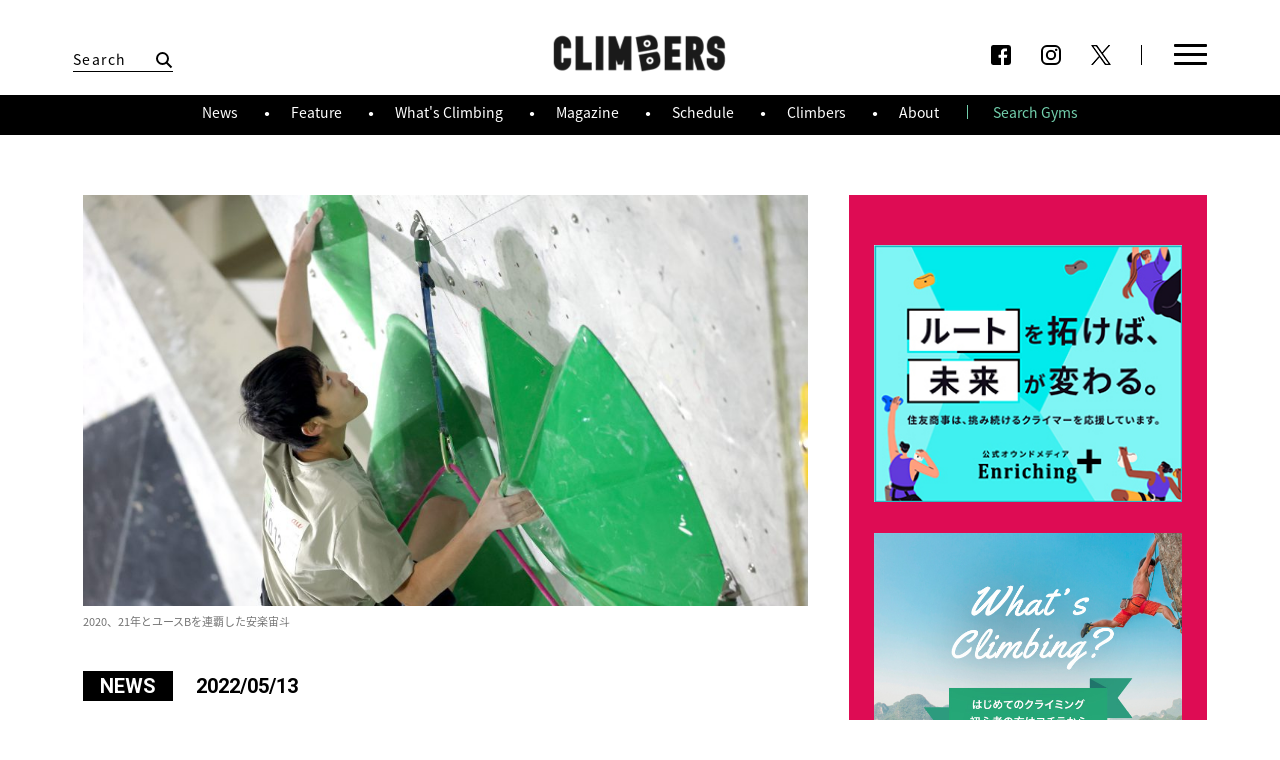

--- FILE ---
content_type: text/html; charset=UTF-8
request_url: https://www.climbers-web.jp/news/20220513-1/
body_size: 30699
content:
<!DOCTYPE html>
<html lang="ja-jp">

<head>
  <meta charset="utf-8">
<meta http-equiv="X-UA-Compatible" content="IE=Edge">
<title>リードユース日本選手権2022が明日から開催｜CLIMBERSはクライミング、ボルダリングをテーマにした総合WEBサイト</title>
<meta name="description" content="　スポーツクライミングのユース各世代リード国内一を決める「第10回リードユース日本選手権」が14、15日に富山県南砺市の桜ヶ池クライミングセンターで行われる。 　例年同様、世界ユース選手権に派遣するユース日本代表の選考を [&hellip;">
	<meta name="viewport" content="width=device-width, initial-scale=1.0, ,user-scalable=no">


<!--[if lt IE 9]>
	<script src="//html5shiv.googlecode.com/svn/trunk/html5.js"></script>
	<script>window.html5 || document.write('<script src="/kit/js/vendor/html5shiv.js"><\/script>')</script>
<![endif]-->


<meta property="article:publisher" content="">
<meta property="fb:app_id" content="666459706873694">
<meta property="og:site_name" content="クライマーズ公式サイト｜CLIMBERSはクライミング、ボルダリングをテーマにした総合WEBサイト">
<meta property="og:locale" content="ja_JP">
<meta property="og:title" content="リードユース日本選手権2022が明日から開催｜CLIMBERS">
<meta property="og:url" content="https://www.climbers-web.jp/news/20220513-1/">
<meta name="twitter:card" content="summary_large_image">
<meta name="twitter:site" content="@climbers_">
<meta name="twitter:creator" content="@climbers_">
<meta name="twitter:domain" content="climbers_">
<meta property="og:description" content="　スポーツクライミングのユース各世代リード国内一を決める「第10回リードユース日本選手権」が14、15日に富山県南砺市の桜ヶ池クライミングセンターで行われる。 　例年同様、世界ユース選手権に派遣するユース日本代表の選考を [&hellip;">

<link rel="shortcut icon" href="/favicon.ico">
<link rel="canonical" href="https://www.climbers-web.jp/news/20220513-1/">
<link rel="next" href="https://www.climbers-web.jp/news/20220512-1/">
<link rel="prev" href="https://www.climbers-web.jp/news/20220515-1/">


<meta property="og:type" content="article">
<meta name="keywords" content="クライマーズ,ボルダリング,スポーツクライミング,クライミング,CLIMBERS,野口啓代,楢崎智亜,野中生萌,渡部桂太,伊藤ふたば,藤井快,原田海,森秋彩,平山ユージ,東京2020,東京オリンピック,東京五輪,追加競技,追加種目">
<meta property="og:image" content="https://www.climbers-web.jp/wp-content/uploads/2022/05/0F7A0626re-1024x683.jpg">

<script src="/wp-content/themes/climbers/common/js/vendor/jquery-1.11.1.min.js"></script>
<script src="/wp-content/themes/climbers/common/js/vendor/jquery.lazyload.min.js"></script>
<script async src="//platform.twitter.com/widgets.js" charset="utf-8"></script>
<script src="/wp-content/themes/climbers/common/js/vendor/jquery.scrolldepth.min.js"></script>
<script src="/wp-content/themes/climbers/common/js/slick.js"></script>

<script src="/wp-content/themes/climbers/common/js/climbers.js?1768849236"></script>
<link rel="stylesheet" href="https://www.climbers-web.jp/wp-content/themes/climbers/css/main.css?1768849236" type="text/css" media="all">
<!-- Google tag (gtag.js) -->
<script async src="https://www.googletagmanager.com/gtag/js?id=G-TCJ6SJKLJP"></script>
<script>
window.dataLayer = window.dataLayer || [];
function gtag(){dataLayer.push(arguments);}
gtag('js', new Date());
gtag('config', 'G-TCJ6SJKLJP');
</script>
</head>

<body id="news">
  <script>
    window.fbAsyncInit = function() {
      FB.init({
        appId: '666459706873694',
        xfbml: true,
        version: 'v2.8'
      });
      FB.AppEvents.logPageView();
    };

    (function(d, s, id) {
      var js, fjs = d.getElementsByTagName(s)[0];
      if (d.getElementById(id)) {
        return;
      }
      js = d.createElement(s);
      js.id = id;
      js.src = "//connect.facebook.net/en_US/sdk.js";
      fjs.parentNode.insertBefore(js, fjs);
    }(document, 'script', 'facebook-jssdk'));
  </script>
  <header id="header">
  <div class="wrapper">
    <div class="header-search">
      <div class="close-search"></div>
      

<form role="search" method="get" class="search-form" action="https://www.climbers-web.jp/">
	<label for="search-form-696e7f54514f2">
		<span class="screen-reader-text">検索:</span>
	</label>
	<input type="search" id="search-form-696e7f54514f2" class="search-field" placeholder="Search" value="" name="s" />
	<button type="submit" class="search-submit"></button>
</form>
    </div>
    <h1>
      <a href="/">
        CLIMBERS
      </a>
    </h1>
    <aside class="pc">
      <ul>
                <li>
          <a href="https://www.facebook.com/climbersjp/" target="_blank" class="sns_icon facebook" ></a>
        </li>
        <li>
          <a href="https://www.instagram.com/climbersjp/" target="_blank" class="sns_icon instagram" ></a>
        </li>
        <li>
          <a href="https://twitter.com/climbersjp" target="_blank" class="sns_icon twitter" ></a>
        </li>
      </ul>
    </aside>
    <div class="menu">
      <div class="menu-wrapper">
        <div id="search">
         

<form role="search" method="get" class="search-form" action="https://www.climbers-web.jp/">
	<label for="search-form-696e7f5451568">
		<span class="screen-reader-text">検索:</span>
	</label>
	<input type="search" id="search-form-696e7f5451568" class="search-field" placeholder="Search" value="" name="s" />
	<button type="submit" class="search-submit"></button>
</form>
        </div>
        <nav id="main-links">
          <ul >
            <li>
              <a href="/News/">
                News
              </a>
              <p>新着ニュース</p>
            </li>
            <li>
              <a href="/whats_climbing/">
                What's climbing
              </a>
              <p>クライミングとは</p>
            </li>
            <li>
              <a href="/climbers/">
                Climbers
              </a>
              <p>選手名鑑</p>
            </li>
            <li>
              <a href="/about/">
                About
              </a>
              <p>CLIMBERSとは</p>
            </li>
            <li>
              <a href="/feature/">
                Feature
              </a>
              <p>特集記事</p>
            </li>

            <li>
                            <a href="https://www.climbers-web.jp/magazine/024-summer2022">
                Magazine
              </a>
              <p>フリーマガジン</p>
            </li>

            <li>
              <a href="/schedule/">
                Schedule
              </a>
              <p>大会スケジュール</p>
            </li>

            <li>
              <a href="/gym-search/">
                Search Gyms
              </a>
              <p>クライミングジム検索</p>
            </li>


          </ul>
        </nav>
        <div id="whats-hot">
            <h2>Hot Now<h2>
            <p>話題のキーワード</p>
            <div class="tags-list">
            <ul class='wp-tag-cloud' role='list'>
	<li><a href="https://www.climbers-web.jp/tag/bouldering/" class="tag-cloud-link tag-link-407 tag-link-position-1" style="font-size: 12pt;">ボルダリング（ボルダー）</a></li>
	<li><a href="https://www.climbers-web.jp/tag/leadclimbing/" class="tag-cloud-link tag-link-408 tag-link-position-2" style="font-size: 12pt;">リード</a></li>
	<li><a href="https://www.climbers-web.jp/tag/speedclimbing/" class="tag-cloud-link tag-link-409 tag-link-position-3" style="font-size: 12pt;">スピード</a></li>
	<li><a href="https://www.climbers-web.jp/tag/comment/" class="tag-cloud-link tag-link-449 tag-link-position-4" style="font-size: 12pt;">選手コメント</a></li>
	<li><a href="https://www.climbers-web.jp/tag/tomoa-narasaki/" class="tag-cloud-link tag-link-375 tag-link-position-5" style="font-size: 12pt;">楢崎智亜</a></li>
	<li><a href="https://www.climbers-web.jp/tag/japancup/" class="tag-cloud-link tag-link-397 tag-link-position-6" style="font-size: 12pt;">ジャパンカップ</a></li>
	<li><a href="https://www.climbers-web.jp/tag/miho-nonaka/" class="tag-cloud-link tag-link-384 tag-link-position-7" style="font-size: 12pt;">野中生萌</a></li>
	<li><a href="https://www.climbers-web.jp/tag/youth/" class="tag-cloud-link tag-link-406 tag-link-position-8" style="font-size: 12pt;">ユース</a></li>
</ul>
            </div>
        </div>

        <aside class="sp">
          <ul>
                        <li>
              <a href="https://www.facebook.com/climbersjp/" target="_blank" class="sns_icon facebook" ></a>
            </li>
            <li>
              <a href="https://www.instagram.com/climbersjp/" target="_blank" class="sns_icon instagram" ></a>
            </li>
            <li>
              <a href="https://twitter.com/climbersjp" target="_blank" class="sns_icon twitter" ></a>
            </li>
          </ul>
        </aside>
      </div>
    </div>
    <div id="menu_btn" class="menu_btn">
      <div class="menu_wrap">
        <i id="menu_icon" class="menu_icon">
          <span></span>
          <span></span>
          <span></span>
          <span></span>
        </i>
      </div>
    </div>
    <div class="black_cover"></div>

  </div>
  <div id="sub-menu">
      <div class="wrapper">
        <ul>
          <li><a href="/News/">
              News
            </a></li>
          <li> <a href="/feature/">
              Feature
            </a></li>
          <li><a href="/whats_climbing/">
              What's Climbing
            </a></li>
          <li><a href="https://www.climbers-web.jp/magazine/024-summer2022">
              Magazine
            </a></li>
          <li><a href="/schedule/">
              Schedule
          </a></li>
          <li><a href="/climbers/">
              Climbers
          </a></li>
          <li><a href="/about/">
              About
            </a></li>
          <li><a href="/gym-search/">
              Search Gyms
            </a></li>
        </ul>
      </div>
    </div>
</header>
  <main id="main-article-detail" class="contents-main">
    <div id="main-article-detail-container">
      <article class="article-detail">
        <div class="wrapper">
          <div class="main-wrap">
            <header>
                            <img src="https://www.climbers-web.jp/wp-content/uploads/2022/05/0F7A0626re-970x550.jpg" />
              <p class='caption'>2020、21年とユースBを連覇した安楽宙斗<p/>                            <div class="info">
                                  <span class="post-category">NEWS</span>
                                <time datetime="2022-05-13T15:11:36+00:00">2022/05/13</time>
                <h1 class="post-title">リードユース日本選手権2022が明日から開催</h1>
              </div>
            </header>
            <div class="sns-share">
              <a class="facebook" href="https://www.facebook.com/sharer/sharer.php?u=https%3A%2F%2Fwww.climbers-web.jp%2Fnews%2F20220513-1%2F" target="_blank">
                <div class="share-inner"><span>SHARE</span></div>
              </a>
              <a class="twitter" href="https://twitter.com/share?url=https%3A%2F%2Fwww.climbers-web.jp%2Fnews%2F20220513-1%2F&text=%E3%83%AA%E3%83%BC%E3%83%89%E3%83%A6%E3%83%BC%E3%82%B9%E6%97%A5%E6%9C%AC%E9%81%B8%E6%89%8B%E6%A8%A92022%E3%81%8C%E6%98%8E%E6%97%A5%E3%81%8B%E3%82%89%E9%96%8B%E5%82%AC" target="_blank">
                <div class="share-inner"><span>SHARE</span></div>
              </a>
              <a class="line sp" href="http://line.me/R/msg/text/?リードユース日本選手権2022が明日から開催https://www.climbers-web.jp/news/20220513-1/" target="_blank">
                <div class="share-inner"><span>SHARE</span></div>
              </a>
            </div>
            <section class="content">
              <p>　スポーツクライミングのユース各世代リード国内一を決める「第10回リードユース日本選手権」が14、15日に富山県南砺市の桜ヶ池クライミングセンターで行われる。</p>
<p>　例年同様、世界ユース選手権に派遣するユース日本代表の選考を兼ねる今大会。「ジュニア」「ユースA」「ユースB」の男女各カテゴリー優勝者は8月に米国・ダラスで行われる世界ユースの出場権を獲得でき、また今大会と来月のボルダリングユース日本選手権の順位をかけ算し、その数が少ない上位選手も同じく出場権を手にすることができる。</p>
<p>　エントリーリストには、全カテゴリーを通じて昨年を上回る250人近くが名を連ねた。注目は今年16歳を迎えるためカテゴリーがユースAに上がった安楽宙斗。昨年大会では男子で唯一予選、決勝の各ルートを全完登してユースBの2連覇を達成。その後の世界ユース選手権でも優勝を飾った。安楽の他にも、有望選手が多数出場する。</p>
<p>　大会は有観客での開催で、「ワクチン・検査パッケージ」による入場となる。各カテゴリーとも14日に予選、15日に決勝を行う。決勝は大会主催者であるJMSCA（日本山岳・スポーツクライミング協会）のYouTube公式チャンネルでライブ配信される予定。</p>
<h2 class="left_title">第10回リードユース日本選手権南砺大会</h2>
<h3>会場</h3>
<p>桜ヶ池クライミングセンター<br />
（富山県南砺市立野原東1511）</p>
<h3>スケジュール</h3>
<p>5月14日（土）<br />
［予選］<br />
08:10 ～ 13:30／女子ユースB<br />
08:10 ～ 13:55／男子ユースB<br />
14:20 ～ 17:30／女子ユースA<br />
14:20 ～ 18:45／男子ユースA<br />
18:00 ～ 20:05／女子ジュニア<br />
19:15 ～ 21:45／男子ジュニア</p>
<p>5月15日（日）<br />
［決勝］<br />
09:00 ～ 10:00／女子ユースB<br />
10:10 ～ 11:10／女子ユースA<br />
11:20 ～ 12:20／女子ジュニア<br />
13:00 ～ 14:00／男子ユースB<br />
14:10 ～ 15:10／男子ユースA<br />
15:20 ～ 16:20／男子ジュニア</p>
<p>※スケジュールは予告なく変更される場合があります。予めご了承ください。</p>
<h3>放送・配信予定</h3>
<p><a href="https://www.youtube.com/c/JMACompetitionTV" rel="noopener" target="_blank">JMSCA YouTube 公式チャンネル</a>（ライブ）<br />
05月15日（日）／決勝<br />
<a href="https://www.sky-a.co.jp/category/sportsclimbing/" rel="noopener" target="_blank">スカイA</a><br />
05月28日（土）15:00 ～ 16:00／男子決勝<br />
05月29日（日）15:00 ～ 16:00／女子決勝</p>
<p><a href="https://www.jma-climbing.org/competition/2022/lyc/" rel="noopener" target="_blank">「第10回リードユース日本選手権南砺大会」特設サイト</a><br />
<a href="https://www.jma-sangaku.or.jp/climbing/temp_results/lyc/2022/" rel="noopener" target="_blank">大会公式掲示板（競技順・成績速報などはこちらから）</a></p>
<div class="credit">
<p><span class="title_decorationbar green"></span></p>
<h3>CREDITS</h3>
<p>
<strong>文</strong> 編集部 / <strong>写真</strong> 窪田亮</p>
<p class="caption">※当サイト内の記事・テキスト・写真・画像等の無断転載・無断使用を禁じます。</p>
</p>
</div>

              <div class="article-tags tags-list">
                                    <h4>Tags</h4>
                  <ul>

                    <li><a href="https://www.climbers-web.jp/tag/youth/">ユース</a></li><li><a href="https://www.climbers-web.jp/tag/ych/">ユース日本選手権</a></li><li><a href="https://www.climbers-web.jp/tag/leadclimbing/">リード</a></li>                  </ul>
                              </div>

              <div class="post_nav">
                <div class="next"><a href="https://www.climbers-web.jp/news/20220515-1/" rel="next">next NEWS</a></div>                <div class="prev"><a href="https://www.climbers-web.jp/news/20220512-1/" rel="prev">previous NEWS</a></div>              </div>

              <div class="banner-area">
                              </div>

<div class='recommend_posts'><h3>Related articles</h3><p align='center'><span class='title_decorationbar black'></span></p><article class="listed-article-norm" data-id="28869"><a href="https://www.climbers-web.jp/news/20220512-1/" ><div class="img" style="background-image:url(https://www.climbers-web.jp/wp-content/uploads/2022/05/japantour2022_schedule.jpg);"><img src="https://www.climbers-web.jp/wp-content/uploads/2022/05/japantour2022_schedule.jpg" alt="スポーツクライミングジャパンツアー2022の開催日程が発表　6月からスタート" /></div><div class="info"><div class="inner"><span class="post-category"></span><h1>スポーツクライミングジャパンツアー2022の開催日程が発表　...</h1><p></p><time datetime="2022-05-12T20:04:59+00:00">2022/05/12</time></div></div></a></article><article class="listed-article-norm" data-id="28281"><a href="https://www.climbers-web.jp/news/20220306-1/" ><div class="img" style="background-image:url(https://www.climbers-web.jp/wp-content/uploads/2022/03/syc2022.jpg);"><img src="https://www.climbers-web.jp/wp-content/uploads/2022/03/syc2022.jpg" alt="林かりん、三田歩夢、田渕幹規が年代別日本新でV【スピードユース日本選手権2022】" /></div><div class="info"><div class="inner"><span class="post-category"></span><h1>林かりん、三田歩夢、田渕幹規が年代別日本新でV【スピードユー...</h1><p></p><time datetime="2022-03-06T13:31:34+00:00">2022/03/06</time></div></div></a></article><article class="listed-article-norm" data-id="27318"><a href="https://www.climbers-web.jp/news/20211219-1/" ><div class="img" style="background-image:url(https://www.climbers-web.jp/wp-content/uploads/2021/12/byc2021_result.jpg);"><img src="https://www.climbers-web.jp/wp-content/uploads/2021/12/byc2021_result.jpg" alt="平野夏海がリードとの2冠達成で有終の美【ボルダリングユース日本選手権2021】" /></div><div class="info"><div class="inner"><span class="post-category"></span><h1>平野夏海がリードとの2冠達成で有終の美【ボルダリングユース日...</h1><p></p><time datetime="2021-12-19T22:11:36+00:00">2021/12/19</time></div></div></a></article><article class="listed-article-norm" data-id="23666"><a href="https://www.climbers-web.jp/news/20210530-1/" ><div class="img" style="background-image:url(https://www.climbers-web.jp/wp-content/uploads/2021/05/lyc2021_result.jpg);"><img src="https://www.climbers-web.jp/wp-content/uploads/2021/05/lyc2021_result.jpg" alt="ユース最終年の平野夏海らが優勝。男子は安楽宙斗が圧勝【リードユース日本選手権2021】" /></div><div class="info"><div class="inner"><span class="post-category"></span><h1>ユース最終年の平野夏海らが優勝。男子は安楽宙斗が圧勝【リード...</h1><p></p><time datetime="2021-05-30T17:56:37+00:00">2021/05/30</time></div></div></a></article></div>

            </section>

          </div>

          <div class="sidebar-wrap with-long-side">
            <div class="sidebar-ad">
              <a href="https://www.sumitomocorp.com/ja/jp/enrich"  target="_blank" onclick="ga('send', 'event', 'top', 'banner', 'https://www.sumitomocorp.com/ja/jp/enrich');"><img src="/wp-content/uploads/2025/09/banner_sumitomo_250930.jpg" /></a>          

  <a href="/whats_climbing/">
    <img src="https://www.climbers-web.jp/wp-content/themes/climbers/images/ad/whats_climbing_banner_2.jpg" />
  </a>
  
    <a href="/gym-search/">
    <img src="https://www.climbers-web.jp/wp-content/themes/climbers/images/ad/search-gyms-2.jpg" />
  </a>
  </div>

<div class="picked-news ">
  <h2 class="title_img">Pick up</h2>
  <div class="pick-up-content">
    
          <article>
            <a href="https://www.climbers-web.jp/news/20251113-2/">
              <img src="https://www.climbers-web.jp/wp-content/themes/climbers/common/images/noimage_780x470.gif" class="lazy" data-original="https://www.climbers-web.jp/wp-content/uploads/2025/11/la28_schedule_announced.jpg" alt="【ロス五輪】スポーツクライミングの競技日程が発表　金メダルは初の6個">

              <div class="info">
                <span class="post-category">
                  <div class="category">news</div>
                  <time datetime="2025-11-13T22:12:15+00:00">2025/11/13</time>


                </span>
                <h2>【ロス五輪】スポーツクライミングの競技日程が発表　金メダルは初の6個</h2>
              </div>

            </a>
          </article>
        
          <article>
            <a href="https://www.climbers-web.jp/news/20251004-1/">
              <img src="https://www.climbers-web.jp/wp-content/themes/climbers/common/images/noimage_780x470.gif" class="lazy" data-original="https://www.climbers-web.jp/wp-content/uploads/2025/10/cgf2025_teamjapan.jpg" alt="世界王者・安楽宙斗らが代表入り　キャプテンは野中生萌　10月福岡開催のクライミング国別対抗戦">

              <div class="info">
                <span class="post-category">
                  <div class="category">news</div>
                  <time datetime="2025-10-04T14:22:19+00:00">2025/10/04</time>


                </span>
                <h2>世界王者・安楽宙斗らが代表入り　キャプテンは野中生萌　10月福岡開催のクライミング国別対抗戦</h2>
              </div>

            </a>
          </article>
        
          <article>
            <a href="https://www.climbers-web.jp/news/20251003-1/">
              <img src="https://www.climbers-web.jp/wp-content/themes/climbers/common/images/noimage_780x470.gif" class="lazy" data-original="https://www.climbers-web.jp/wp-content/uploads/2025/10/japancup2026_schedule.jpg" alt="スポーツクライミングの2026年ジャパンカップ3大会　開催スケジュールが発表">

              <div class="info">
                <span class="post-category">
                  <div class="category">news</div>
                  <time datetime="2025-10-03T19:39:33+00:00">2025/10/03</time>


                </span>
                <h2>スポーツクライミングの2026年ジャパンカップ3大会　開催スケジュールが発表</h2>
              </div>

            </a>
          </article>
          </div>
</div>

<section class="ranking">
<h2 class="title_img">Ranking</h2>
<div class="articles-list" id="ranking-list">
<article class="listed-article-norm" data-id="40195">
<a href="https://www.climbers-web.jp/news/20260116-1/">
<div class="img" style="background-image: url(https://www.climbers-web.jp/wp-content/uploads/2026/01/bjc2026_ticketinfo-450x260.jpg);">
<img src="https://www.climbers-web.jp/wp-content/themes/climbers/common/images/noimage_780x470.gif" class="lazy" data-original="https://www.climbers-web.jp/wp-content/uploads/2026/01/bjc2026_ticketinfo-450x260.jpg" alt="ボルダージャパンカップ2026の観戦チケットが1月17日正午から発売" />
</div>
<div class="info">
<div class="inner">
<h1>ボルダージャパンカップ2026の観戦チケットが1月17日正午から発売</h1></div>
</div>
</a>
</article>
<article class="listed-article-norm" data-id="39550">
<a href="https://www.climbers-web.jp/news/20251003-1/">
<div class="img" style="background-image: url(https://www.climbers-web.jp/wp-content/uploads/2025/10/japancup2026_schedule-450x260.jpg);">
<img src="https://www.climbers-web.jp/wp-content/themes/climbers/common/images/noimage_780x470.gif" class="lazy" data-original="https://www.climbers-web.jp/wp-content/uploads/2025/10/japancup2026_schedule-450x260.jpg" alt="スポーツクライミングの2026年ジャパンカップ3大会　開催スケジュールが発表" />
</div>
<div class="info">
<div class="inner">
<h1>スポーツクライミングの2026年ジャパンカップ3大会　開催スケジュールが発表</h1></div>
</div>
</a>
</article>
<article class="listed-article-norm" data-id="21006">
<a href="https://www.climbers-web.jp/feature/article-93/">
<div class="img" style="background-image: url(https://www.climbers-web.jp/wp-content/uploads/2020/12/feature93_02t-450x260.jpg);">
<img src="https://www.climbers-web.jp/wp-content/themes/climbers/common/images/noimage_780x470.gif" class="lazy" data-original="https://www.climbers-web.jp/wp-content/uploads/2020/12/feature93_02t-450x260.jpg" alt="クライマーにおすすめの指皮ケア方法とは？" />
</div>
<div class="info">
<div class="inner">
<h1>クライマーにおすすめの指皮ケア方法とは？</h1></div>
</div>
</a>
</article>
<article class="listed-article-norm" data-id="37659">
<a href="https://www.climbers-web.jp/news/20250131-3/">
<div class="img" style="background-image: url(https://www.climbers-web.jp/wp-content/uploads/2025/01/2025schedule-450x260.jpg);">
<img src="https://www.climbers-web.jp/wp-content/themes/climbers/common/images/noimage_780x470.gif" class="lazy" data-original="https://www.climbers-web.jp/wp-content/uploads/2025/01/2025schedule-450x260.jpg" alt="スポーツクライミングの2025年主要大会スケジュール" />
</div>
<div class="info">
<div class="inner">
<h1>スポーツクライミングの2025年主要大会スケジュール</h1></div>
</div>
</a>
</article>
<article class="listed-article-norm" data-id="40014">
<a href="https://www.climbers-web.jp/news/20251113-2/">
<div class="img" style="background-image: url(https://www.climbers-web.jp/wp-content/uploads/2025/11/la28_schedule_announced-450x260.jpg);">
<img src="https://www.climbers-web.jp/wp-content/themes/climbers/common/images/noimage_780x470.gif" class="lazy" data-original="https://www.climbers-web.jp/wp-content/uploads/2025/11/la28_schedule_announced-450x260.jpg" alt="【ロス五輪】スポーツクライミングの競技日程が発表　金メダルは初の6個" />
</div>
<div class="info">
<div class="inner">
<h1>【ロス五輪】スポーツクライミングの競技日程が発表　金メダルは初の6個</h1></div>
</div>
</a>
</article>
</div>
</section>

<section class="magazine">
  <h2 class="title_img">Ranking</h2>
  <div class="articles-list">
  <article class="listed-article-norm" data-id="29344"><a href="https://www.climbers-web.jp/magazine/024-summer2022/" ><div class="img" ><img src="https://www.climbers-web.jp/wp-content/uploads/2022/06/22summer_H1_web.jpg" alt="SUMMER 2022 #024" /></div><div class="info"><div class="inner"><h2>SUMMER 2022 #024</h2><h1>THE CLIMAX ～ IFSC Bouldering Worldcup 2022 ～</h1><p></p></div></div></a></article>  </div>
</section>


<!-- Tags -->
<h2 class="title_img" id="tags">Tags</h2>
<div class="tags-list">

  <ul class='wp-tag-cloud' role='list'>
	<li><a href="https://www.climbers-web.jp/tag/bouldering/" class="tag-cloud-link tag-link-407 tag-link-position-1" style="font-size: 12pt;">ボルダリング（ボルダー）</a></li>
	<li><a href="https://www.climbers-web.jp/tag/leadclimbing/" class="tag-cloud-link tag-link-408 tag-link-position-2" style="font-size: 12pt;">リード</a></li>
	<li><a href="https://www.climbers-web.jp/tag/speedclimbing/" class="tag-cloud-link tag-link-409 tag-link-position-3" style="font-size: 12pt;">スピード</a></li>
	<li><a href="https://www.climbers-web.jp/tag/comment/" class="tag-cloud-link tag-link-449 tag-link-position-4" style="font-size: 12pt;">選手コメント</a></li>
	<li><a href="https://www.climbers-web.jp/tag/tomoa-narasaki/" class="tag-cloud-link tag-link-375 tag-link-position-5" style="font-size: 12pt;">楢崎智亜</a></li>
	<li><a href="https://www.climbers-web.jp/tag/japancup/" class="tag-cloud-link tag-link-397 tag-link-position-6" style="font-size: 12pt;">ジャパンカップ</a></li>
	<li><a href="https://www.climbers-web.jp/tag/miho-nonaka/" class="tag-cloud-link tag-link-384 tag-link-position-7" style="font-size: 12pt;">野中生萌</a></li>
	<li><a href="https://www.climbers-web.jp/tag/youth/" class="tag-cloud-link tag-link-406 tag-link-position-8" style="font-size: 12pt;">ユース</a></li>
</ul>
</div>
<!-- End of Tags -->



<div class="follow-us">
  <h2 class="title_img" id="follow">Follow us</h2>
  <ul>
    <li>
      <a href="https://twitter.com/climbersjp" target="_blank" class="twitter" onclick="ga('send', 'event', 'top', 'sns follow' , 'twitter');"><img src="https://www.climbers-web.jp/wp-content/themes/climbers/images/common/x_black.png" /></a>
    </li>
    <li>
      <a href="https://www.facebook.com/climbersjp/" target="_blank" class="facebook" onclick="ga('send', 'event', 'top', 'sns follow' , 'facebook');"><img src="https://www.climbers-web.jp/wp-content/themes/climbers/images/common/facebook-black.png" /></a>
    </li>
    <li>
      <a href="https://www.instagram.com/climbersjp/" target="_blank" class="instagram" onclick="ga('send', 'event', 'top', 'sns follow' , 'instagram');"><img src="https://www.climbers-web.jp/wp-content/themes/climbers/images/common/instagram-black.png" /></a>
    </li>
  </ul>
</div>
          </div>

        </div>

      </article>
    </div>
  </main>
  <div class="back-to-top">
    back to top
  </div>

  <script>
    $(function() {
      $.ajax({
        url: "http://graph.facebook.com/?id=https://www.climbers-web.jp/news/20220513-1/",
        cache: false,
        dataType: 'json',
        success: function(json) {
          console.log(json)
        }
      });
    });
  </script>
  <footer id="footer">
  
  <div class="wrapper">
    <h1>
      <a href="/">
        CLIMBERS
      </a>
    </h1>
    <div class="logos">
      <a href="http://solmedia.jp/" target="_blank"><img src="https://www.climbers-web.jp/wp-content/themes/climbers/images/common/footer/sol-media-inc.png" /></a>
    </div>
    <p class="links">
      <a href="/about/">CLIMBERSとは?</a>
      <span></span>
      <a href="/contact/">各種お問い合わせ<br class="sp" /> (広告掲載・CLIMBERS設置・イベント・その他)</a>
          </p>
    <p class="copy">Copyright(C) 2017 sol media inc.</p>
  </div>
</footer>

  <img src="https://www.climbers-web.jp/wp-content/themes/climbers/ninja.php?1768849236696e7f546d6d9" alt="" style="display:none;">
</body>

</html>


--- FILE ---
content_type: image/svg+xml
request_url: https://www.climbers-web.jp/wp-content/themes/climbers/images/common/header/instagram_icon.svg
body_size: 804
content:
<svg xmlns="http://www.w3.org/2000/svg" width="20.014" height="20.014" viewBox="0 0 20.014 20.014">
  <g id="Group_1252" data-name="Group 1252" transform="translate(0)">
    <path id="Path_12" data-name="Path 12" d="M14.051,0H5.962A5.969,5.969,0,0,0,0,5.962v8.089a5.969,5.969,0,0,0,5.962,5.962h8.089a5.969,5.969,0,0,0,5.962-5.962V5.962A5.969,5.969,0,0,0,14.051,0ZM18,14.051A3.949,3.949,0,0,1,14.051,18H5.962a3.949,3.949,0,0,1-3.949-3.949V5.962A3.949,3.949,0,0,1,5.962,2.013h8.089A3.949,3.949,0,0,1,18,5.962v8.089Z"/>
    <path id="Path_13" data-name="Path 13" d="M138.176,133a5.176,5.176,0,1,0,5.176,5.176A5.182,5.182,0,0,0,138.176,133Zm0,8.339a3.163,3.163,0,1,1,3.163-3.163A3.163,3.163,0,0,1,138.176,141.339Z" transform="translate(-128.169 -128.169)"/>
    <circle id="Ellipse_5" data-name="Ellipse 5" cx="1.24" cy="1.24" r="1.24" transform="translate(13.953 3.629)"/>
  </g>
</svg>


--- FILE ---
content_type: image/svg+xml
request_url: https://www.climbers-web.jp/wp-content/themes/climbers/images/common/header/facebook_icon.svg
body_size: 480
content:
<svg xmlns="http://www.w3.org/2000/svg" width="20" height="20" viewBox="0 0 20 20">
  <path id="facebook" d="M17.307,0H2.7A2.7,2.7,0,0,0,0,2.7V17.3A2.7,2.7,0,0,0,2.7,20H9.9l.012-7.147H8.058a.438.438,0,0,1-.438-.436l-.009-2.3a.438.438,0,0,1,.438-.44H9.9V7.447a3.637,3.637,0,0,1,3.882-3.99h1.891a.438.438,0,0,1,.438.438V5.838a.438.438,0,0,1-.438.438h-1.16c-1.253,0-1.5.6-1.5,1.469V9.673h2.754a.438.438,0,0,1,.435.49l-.273,2.3a.438.438,0,0,1-.435.387H13.032L13.02,20h4.287a2.7,2.7,0,0,0,2.7-2.7V2.7A2.7,2.7,0,0,0,17.307,0Z" transform="translate(-0.002)"/>
</svg>
